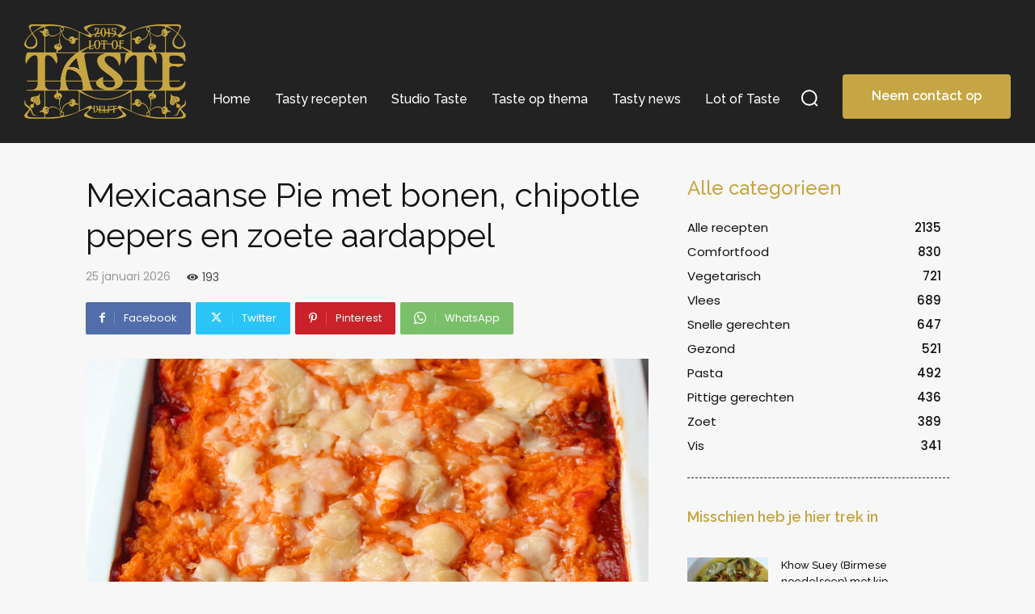

--- FILE ---
content_type: text/html; charset=UTF-8
request_url: https://lotoftaste.com/wp-admin/admin-ajax.php?td_theme_name=Newspaper&v=12.6.8
body_size: -212
content:
{"6824":193}

--- FILE ---
content_type: text/html; charset=utf-8
request_url: https://www.google.com/recaptcha/api2/anchor?ar=1&k=6LeGjIYUAAAAAB9YuKUcNnhJOmlMj67z_8MGfEwz&co=aHR0cHM6Ly9sb3RvZnRhc3RlLmNvbTo0NDM.&hl=en&v=PoyoqOPhxBO7pBk68S4YbpHZ&size=invisible&anchor-ms=20000&execute-ms=30000&cb=vo4vjh74fk4s
body_size: 48844
content:
<!DOCTYPE HTML><html dir="ltr" lang="en"><head><meta http-equiv="Content-Type" content="text/html; charset=UTF-8">
<meta http-equiv="X-UA-Compatible" content="IE=edge">
<title>reCAPTCHA</title>
<style type="text/css">
/* cyrillic-ext */
@font-face {
  font-family: 'Roboto';
  font-style: normal;
  font-weight: 400;
  font-stretch: 100%;
  src: url(//fonts.gstatic.com/s/roboto/v48/KFO7CnqEu92Fr1ME7kSn66aGLdTylUAMa3GUBHMdazTgWw.woff2) format('woff2');
  unicode-range: U+0460-052F, U+1C80-1C8A, U+20B4, U+2DE0-2DFF, U+A640-A69F, U+FE2E-FE2F;
}
/* cyrillic */
@font-face {
  font-family: 'Roboto';
  font-style: normal;
  font-weight: 400;
  font-stretch: 100%;
  src: url(//fonts.gstatic.com/s/roboto/v48/KFO7CnqEu92Fr1ME7kSn66aGLdTylUAMa3iUBHMdazTgWw.woff2) format('woff2');
  unicode-range: U+0301, U+0400-045F, U+0490-0491, U+04B0-04B1, U+2116;
}
/* greek-ext */
@font-face {
  font-family: 'Roboto';
  font-style: normal;
  font-weight: 400;
  font-stretch: 100%;
  src: url(//fonts.gstatic.com/s/roboto/v48/KFO7CnqEu92Fr1ME7kSn66aGLdTylUAMa3CUBHMdazTgWw.woff2) format('woff2');
  unicode-range: U+1F00-1FFF;
}
/* greek */
@font-face {
  font-family: 'Roboto';
  font-style: normal;
  font-weight: 400;
  font-stretch: 100%;
  src: url(//fonts.gstatic.com/s/roboto/v48/KFO7CnqEu92Fr1ME7kSn66aGLdTylUAMa3-UBHMdazTgWw.woff2) format('woff2');
  unicode-range: U+0370-0377, U+037A-037F, U+0384-038A, U+038C, U+038E-03A1, U+03A3-03FF;
}
/* math */
@font-face {
  font-family: 'Roboto';
  font-style: normal;
  font-weight: 400;
  font-stretch: 100%;
  src: url(//fonts.gstatic.com/s/roboto/v48/KFO7CnqEu92Fr1ME7kSn66aGLdTylUAMawCUBHMdazTgWw.woff2) format('woff2');
  unicode-range: U+0302-0303, U+0305, U+0307-0308, U+0310, U+0312, U+0315, U+031A, U+0326-0327, U+032C, U+032F-0330, U+0332-0333, U+0338, U+033A, U+0346, U+034D, U+0391-03A1, U+03A3-03A9, U+03B1-03C9, U+03D1, U+03D5-03D6, U+03F0-03F1, U+03F4-03F5, U+2016-2017, U+2034-2038, U+203C, U+2040, U+2043, U+2047, U+2050, U+2057, U+205F, U+2070-2071, U+2074-208E, U+2090-209C, U+20D0-20DC, U+20E1, U+20E5-20EF, U+2100-2112, U+2114-2115, U+2117-2121, U+2123-214F, U+2190, U+2192, U+2194-21AE, U+21B0-21E5, U+21F1-21F2, U+21F4-2211, U+2213-2214, U+2216-22FF, U+2308-230B, U+2310, U+2319, U+231C-2321, U+2336-237A, U+237C, U+2395, U+239B-23B7, U+23D0, U+23DC-23E1, U+2474-2475, U+25AF, U+25B3, U+25B7, U+25BD, U+25C1, U+25CA, U+25CC, U+25FB, U+266D-266F, U+27C0-27FF, U+2900-2AFF, U+2B0E-2B11, U+2B30-2B4C, U+2BFE, U+3030, U+FF5B, U+FF5D, U+1D400-1D7FF, U+1EE00-1EEFF;
}
/* symbols */
@font-face {
  font-family: 'Roboto';
  font-style: normal;
  font-weight: 400;
  font-stretch: 100%;
  src: url(//fonts.gstatic.com/s/roboto/v48/KFO7CnqEu92Fr1ME7kSn66aGLdTylUAMaxKUBHMdazTgWw.woff2) format('woff2');
  unicode-range: U+0001-000C, U+000E-001F, U+007F-009F, U+20DD-20E0, U+20E2-20E4, U+2150-218F, U+2190, U+2192, U+2194-2199, U+21AF, U+21E6-21F0, U+21F3, U+2218-2219, U+2299, U+22C4-22C6, U+2300-243F, U+2440-244A, U+2460-24FF, U+25A0-27BF, U+2800-28FF, U+2921-2922, U+2981, U+29BF, U+29EB, U+2B00-2BFF, U+4DC0-4DFF, U+FFF9-FFFB, U+10140-1018E, U+10190-1019C, U+101A0, U+101D0-101FD, U+102E0-102FB, U+10E60-10E7E, U+1D2C0-1D2D3, U+1D2E0-1D37F, U+1F000-1F0FF, U+1F100-1F1AD, U+1F1E6-1F1FF, U+1F30D-1F30F, U+1F315, U+1F31C, U+1F31E, U+1F320-1F32C, U+1F336, U+1F378, U+1F37D, U+1F382, U+1F393-1F39F, U+1F3A7-1F3A8, U+1F3AC-1F3AF, U+1F3C2, U+1F3C4-1F3C6, U+1F3CA-1F3CE, U+1F3D4-1F3E0, U+1F3ED, U+1F3F1-1F3F3, U+1F3F5-1F3F7, U+1F408, U+1F415, U+1F41F, U+1F426, U+1F43F, U+1F441-1F442, U+1F444, U+1F446-1F449, U+1F44C-1F44E, U+1F453, U+1F46A, U+1F47D, U+1F4A3, U+1F4B0, U+1F4B3, U+1F4B9, U+1F4BB, U+1F4BF, U+1F4C8-1F4CB, U+1F4D6, U+1F4DA, U+1F4DF, U+1F4E3-1F4E6, U+1F4EA-1F4ED, U+1F4F7, U+1F4F9-1F4FB, U+1F4FD-1F4FE, U+1F503, U+1F507-1F50B, U+1F50D, U+1F512-1F513, U+1F53E-1F54A, U+1F54F-1F5FA, U+1F610, U+1F650-1F67F, U+1F687, U+1F68D, U+1F691, U+1F694, U+1F698, U+1F6AD, U+1F6B2, U+1F6B9-1F6BA, U+1F6BC, U+1F6C6-1F6CF, U+1F6D3-1F6D7, U+1F6E0-1F6EA, U+1F6F0-1F6F3, U+1F6F7-1F6FC, U+1F700-1F7FF, U+1F800-1F80B, U+1F810-1F847, U+1F850-1F859, U+1F860-1F887, U+1F890-1F8AD, U+1F8B0-1F8BB, U+1F8C0-1F8C1, U+1F900-1F90B, U+1F93B, U+1F946, U+1F984, U+1F996, U+1F9E9, U+1FA00-1FA6F, U+1FA70-1FA7C, U+1FA80-1FA89, U+1FA8F-1FAC6, U+1FACE-1FADC, U+1FADF-1FAE9, U+1FAF0-1FAF8, U+1FB00-1FBFF;
}
/* vietnamese */
@font-face {
  font-family: 'Roboto';
  font-style: normal;
  font-weight: 400;
  font-stretch: 100%;
  src: url(//fonts.gstatic.com/s/roboto/v48/KFO7CnqEu92Fr1ME7kSn66aGLdTylUAMa3OUBHMdazTgWw.woff2) format('woff2');
  unicode-range: U+0102-0103, U+0110-0111, U+0128-0129, U+0168-0169, U+01A0-01A1, U+01AF-01B0, U+0300-0301, U+0303-0304, U+0308-0309, U+0323, U+0329, U+1EA0-1EF9, U+20AB;
}
/* latin-ext */
@font-face {
  font-family: 'Roboto';
  font-style: normal;
  font-weight: 400;
  font-stretch: 100%;
  src: url(//fonts.gstatic.com/s/roboto/v48/KFO7CnqEu92Fr1ME7kSn66aGLdTylUAMa3KUBHMdazTgWw.woff2) format('woff2');
  unicode-range: U+0100-02BA, U+02BD-02C5, U+02C7-02CC, U+02CE-02D7, U+02DD-02FF, U+0304, U+0308, U+0329, U+1D00-1DBF, U+1E00-1E9F, U+1EF2-1EFF, U+2020, U+20A0-20AB, U+20AD-20C0, U+2113, U+2C60-2C7F, U+A720-A7FF;
}
/* latin */
@font-face {
  font-family: 'Roboto';
  font-style: normal;
  font-weight: 400;
  font-stretch: 100%;
  src: url(//fonts.gstatic.com/s/roboto/v48/KFO7CnqEu92Fr1ME7kSn66aGLdTylUAMa3yUBHMdazQ.woff2) format('woff2');
  unicode-range: U+0000-00FF, U+0131, U+0152-0153, U+02BB-02BC, U+02C6, U+02DA, U+02DC, U+0304, U+0308, U+0329, U+2000-206F, U+20AC, U+2122, U+2191, U+2193, U+2212, U+2215, U+FEFF, U+FFFD;
}
/* cyrillic-ext */
@font-face {
  font-family: 'Roboto';
  font-style: normal;
  font-weight: 500;
  font-stretch: 100%;
  src: url(//fonts.gstatic.com/s/roboto/v48/KFO7CnqEu92Fr1ME7kSn66aGLdTylUAMa3GUBHMdazTgWw.woff2) format('woff2');
  unicode-range: U+0460-052F, U+1C80-1C8A, U+20B4, U+2DE0-2DFF, U+A640-A69F, U+FE2E-FE2F;
}
/* cyrillic */
@font-face {
  font-family: 'Roboto';
  font-style: normal;
  font-weight: 500;
  font-stretch: 100%;
  src: url(//fonts.gstatic.com/s/roboto/v48/KFO7CnqEu92Fr1ME7kSn66aGLdTylUAMa3iUBHMdazTgWw.woff2) format('woff2');
  unicode-range: U+0301, U+0400-045F, U+0490-0491, U+04B0-04B1, U+2116;
}
/* greek-ext */
@font-face {
  font-family: 'Roboto';
  font-style: normal;
  font-weight: 500;
  font-stretch: 100%;
  src: url(//fonts.gstatic.com/s/roboto/v48/KFO7CnqEu92Fr1ME7kSn66aGLdTylUAMa3CUBHMdazTgWw.woff2) format('woff2');
  unicode-range: U+1F00-1FFF;
}
/* greek */
@font-face {
  font-family: 'Roboto';
  font-style: normal;
  font-weight: 500;
  font-stretch: 100%;
  src: url(//fonts.gstatic.com/s/roboto/v48/KFO7CnqEu92Fr1ME7kSn66aGLdTylUAMa3-UBHMdazTgWw.woff2) format('woff2');
  unicode-range: U+0370-0377, U+037A-037F, U+0384-038A, U+038C, U+038E-03A1, U+03A3-03FF;
}
/* math */
@font-face {
  font-family: 'Roboto';
  font-style: normal;
  font-weight: 500;
  font-stretch: 100%;
  src: url(//fonts.gstatic.com/s/roboto/v48/KFO7CnqEu92Fr1ME7kSn66aGLdTylUAMawCUBHMdazTgWw.woff2) format('woff2');
  unicode-range: U+0302-0303, U+0305, U+0307-0308, U+0310, U+0312, U+0315, U+031A, U+0326-0327, U+032C, U+032F-0330, U+0332-0333, U+0338, U+033A, U+0346, U+034D, U+0391-03A1, U+03A3-03A9, U+03B1-03C9, U+03D1, U+03D5-03D6, U+03F0-03F1, U+03F4-03F5, U+2016-2017, U+2034-2038, U+203C, U+2040, U+2043, U+2047, U+2050, U+2057, U+205F, U+2070-2071, U+2074-208E, U+2090-209C, U+20D0-20DC, U+20E1, U+20E5-20EF, U+2100-2112, U+2114-2115, U+2117-2121, U+2123-214F, U+2190, U+2192, U+2194-21AE, U+21B0-21E5, U+21F1-21F2, U+21F4-2211, U+2213-2214, U+2216-22FF, U+2308-230B, U+2310, U+2319, U+231C-2321, U+2336-237A, U+237C, U+2395, U+239B-23B7, U+23D0, U+23DC-23E1, U+2474-2475, U+25AF, U+25B3, U+25B7, U+25BD, U+25C1, U+25CA, U+25CC, U+25FB, U+266D-266F, U+27C0-27FF, U+2900-2AFF, U+2B0E-2B11, U+2B30-2B4C, U+2BFE, U+3030, U+FF5B, U+FF5D, U+1D400-1D7FF, U+1EE00-1EEFF;
}
/* symbols */
@font-face {
  font-family: 'Roboto';
  font-style: normal;
  font-weight: 500;
  font-stretch: 100%;
  src: url(//fonts.gstatic.com/s/roboto/v48/KFO7CnqEu92Fr1ME7kSn66aGLdTylUAMaxKUBHMdazTgWw.woff2) format('woff2');
  unicode-range: U+0001-000C, U+000E-001F, U+007F-009F, U+20DD-20E0, U+20E2-20E4, U+2150-218F, U+2190, U+2192, U+2194-2199, U+21AF, U+21E6-21F0, U+21F3, U+2218-2219, U+2299, U+22C4-22C6, U+2300-243F, U+2440-244A, U+2460-24FF, U+25A0-27BF, U+2800-28FF, U+2921-2922, U+2981, U+29BF, U+29EB, U+2B00-2BFF, U+4DC0-4DFF, U+FFF9-FFFB, U+10140-1018E, U+10190-1019C, U+101A0, U+101D0-101FD, U+102E0-102FB, U+10E60-10E7E, U+1D2C0-1D2D3, U+1D2E0-1D37F, U+1F000-1F0FF, U+1F100-1F1AD, U+1F1E6-1F1FF, U+1F30D-1F30F, U+1F315, U+1F31C, U+1F31E, U+1F320-1F32C, U+1F336, U+1F378, U+1F37D, U+1F382, U+1F393-1F39F, U+1F3A7-1F3A8, U+1F3AC-1F3AF, U+1F3C2, U+1F3C4-1F3C6, U+1F3CA-1F3CE, U+1F3D4-1F3E0, U+1F3ED, U+1F3F1-1F3F3, U+1F3F5-1F3F7, U+1F408, U+1F415, U+1F41F, U+1F426, U+1F43F, U+1F441-1F442, U+1F444, U+1F446-1F449, U+1F44C-1F44E, U+1F453, U+1F46A, U+1F47D, U+1F4A3, U+1F4B0, U+1F4B3, U+1F4B9, U+1F4BB, U+1F4BF, U+1F4C8-1F4CB, U+1F4D6, U+1F4DA, U+1F4DF, U+1F4E3-1F4E6, U+1F4EA-1F4ED, U+1F4F7, U+1F4F9-1F4FB, U+1F4FD-1F4FE, U+1F503, U+1F507-1F50B, U+1F50D, U+1F512-1F513, U+1F53E-1F54A, U+1F54F-1F5FA, U+1F610, U+1F650-1F67F, U+1F687, U+1F68D, U+1F691, U+1F694, U+1F698, U+1F6AD, U+1F6B2, U+1F6B9-1F6BA, U+1F6BC, U+1F6C6-1F6CF, U+1F6D3-1F6D7, U+1F6E0-1F6EA, U+1F6F0-1F6F3, U+1F6F7-1F6FC, U+1F700-1F7FF, U+1F800-1F80B, U+1F810-1F847, U+1F850-1F859, U+1F860-1F887, U+1F890-1F8AD, U+1F8B0-1F8BB, U+1F8C0-1F8C1, U+1F900-1F90B, U+1F93B, U+1F946, U+1F984, U+1F996, U+1F9E9, U+1FA00-1FA6F, U+1FA70-1FA7C, U+1FA80-1FA89, U+1FA8F-1FAC6, U+1FACE-1FADC, U+1FADF-1FAE9, U+1FAF0-1FAF8, U+1FB00-1FBFF;
}
/* vietnamese */
@font-face {
  font-family: 'Roboto';
  font-style: normal;
  font-weight: 500;
  font-stretch: 100%;
  src: url(//fonts.gstatic.com/s/roboto/v48/KFO7CnqEu92Fr1ME7kSn66aGLdTylUAMa3OUBHMdazTgWw.woff2) format('woff2');
  unicode-range: U+0102-0103, U+0110-0111, U+0128-0129, U+0168-0169, U+01A0-01A1, U+01AF-01B0, U+0300-0301, U+0303-0304, U+0308-0309, U+0323, U+0329, U+1EA0-1EF9, U+20AB;
}
/* latin-ext */
@font-face {
  font-family: 'Roboto';
  font-style: normal;
  font-weight: 500;
  font-stretch: 100%;
  src: url(//fonts.gstatic.com/s/roboto/v48/KFO7CnqEu92Fr1ME7kSn66aGLdTylUAMa3KUBHMdazTgWw.woff2) format('woff2');
  unicode-range: U+0100-02BA, U+02BD-02C5, U+02C7-02CC, U+02CE-02D7, U+02DD-02FF, U+0304, U+0308, U+0329, U+1D00-1DBF, U+1E00-1E9F, U+1EF2-1EFF, U+2020, U+20A0-20AB, U+20AD-20C0, U+2113, U+2C60-2C7F, U+A720-A7FF;
}
/* latin */
@font-face {
  font-family: 'Roboto';
  font-style: normal;
  font-weight: 500;
  font-stretch: 100%;
  src: url(//fonts.gstatic.com/s/roboto/v48/KFO7CnqEu92Fr1ME7kSn66aGLdTylUAMa3yUBHMdazQ.woff2) format('woff2');
  unicode-range: U+0000-00FF, U+0131, U+0152-0153, U+02BB-02BC, U+02C6, U+02DA, U+02DC, U+0304, U+0308, U+0329, U+2000-206F, U+20AC, U+2122, U+2191, U+2193, U+2212, U+2215, U+FEFF, U+FFFD;
}
/* cyrillic-ext */
@font-face {
  font-family: 'Roboto';
  font-style: normal;
  font-weight: 900;
  font-stretch: 100%;
  src: url(//fonts.gstatic.com/s/roboto/v48/KFO7CnqEu92Fr1ME7kSn66aGLdTylUAMa3GUBHMdazTgWw.woff2) format('woff2');
  unicode-range: U+0460-052F, U+1C80-1C8A, U+20B4, U+2DE0-2DFF, U+A640-A69F, U+FE2E-FE2F;
}
/* cyrillic */
@font-face {
  font-family: 'Roboto';
  font-style: normal;
  font-weight: 900;
  font-stretch: 100%;
  src: url(//fonts.gstatic.com/s/roboto/v48/KFO7CnqEu92Fr1ME7kSn66aGLdTylUAMa3iUBHMdazTgWw.woff2) format('woff2');
  unicode-range: U+0301, U+0400-045F, U+0490-0491, U+04B0-04B1, U+2116;
}
/* greek-ext */
@font-face {
  font-family: 'Roboto';
  font-style: normal;
  font-weight: 900;
  font-stretch: 100%;
  src: url(//fonts.gstatic.com/s/roboto/v48/KFO7CnqEu92Fr1ME7kSn66aGLdTylUAMa3CUBHMdazTgWw.woff2) format('woff2');
  unicode-range: U+1F00-1FFF;
}
/* greek */
@font-face {
  font-family: 'Roboto';
  font-style: normal;
  font-weight: 900;
  font-stretch: 100%;
  src: url(//fonts.gstatic.com/s/roboto/v48/KFO7CnqEu92Fr1ME7kSn66aGLdTylUAMa3-UBHMdazTgWw.woff2) format('woff2');
  unicode-range: U+0370-0377, U+037A-037F, U+0384-038A, U+038C, U+038E-03A1, U+03A3-03FF;
}
/* math */
@font-face {
  font-family: 'Roboto';
  font-style: normal;
  font-weight: 900;
  font-stretch: 100%;
  src: url(//fonts.gstatic.com/s/roboto/v48/KFO7CnqEu92Fr1ME7kSn66aGLdTylUAMawCUBHMdazTgWw.woff2) format('woff2');
  unicode-range: U+0302-0303, U+0305, U+0307-0308, U+0310, U+0312, U+0315, U+031A, U+0326-0327, U+032C, U+032F-0330, U+0332-0333, U+0338, U+033A, U+0346, U+034D, U+0391-03A1, U+03A3-03A9, U+03B1-03C9, U+03D1, U+03D5-03D6, U+03F0-03F1, U+03F4-03F5, U+2016-2017, U+2034-2038, U+203C, U+2040, U+2043, U+2047, U+2050, U+2057, U+205F, U+2070-2071, U+2074-208E, U+2090-209C, U+20D0-20DC, U+20E1, U+20E5-20EF, U+2100-2112, U+2114-2115, U+2117-2121, U+2123-214F, U+2190, U+2192, U+2194-21AE, U+21B0-21E5, U+21F1-21F2, U+21F4-2211, U+2213-2214, U+2216-22FF, U+2308-230B, U+2310, U+2319, U+231C-2321, U+2336-237A, U+237C, U+2395, U+239B-23B7, U+23D0, U+23DC-23E1, U+2474-2475, U+25AF, U+25B3, U+25B7, U+25BD, U+25C1, U+25CA, U+25CC, U+25FB, U+266D-266F, U+27C0-27FF, U+2900-2AFF, U+2B0E-2B11, U+2B30-2B4C, U+2BFE, U+3030, U+FF5B, U+FF5D, U+1D400-1D7FF, U+1EE00-1EEFF;
}
/* symbols */
@font-face {
  font-family: 'Roboto';
  font-style: normal;
  font-weight: 900;
  font-stretch: 100%;
  src: url(//fonts.gstatic.com/s/roboto/v48/KFO7CnqEu92Fr1ME7kSn66aGLdTylUAMaxKUBHMdazTgWw.woff2) format('woff2');
  unicode-range: U+0001-000C, U+000E-001F, U+007F-009F, U+20DD-20E0, U+20E2-20E4, U+2150-218F, U+2190, U+2192, U+2194-2199, U+21AF, U+21E6-21F0, U+21F3, U+2218-2219, U+2299, U+22C4-22C6, U+2300-243F, U+2440-244A, U+2460-24FF, U+25A0-27BF, U+2800-28FF, U+2921-2922, U+2981, U+29BF, U+29EB, U+2B00-2BFF, U+4DC0-4DFF, U+FFF9-FFFB, U+10140-1018E, U+10190-1019C, U+101A0, U+101D0-101FD, U+102E0-102FB, U+10E60-10E7E, U+1D2C0-1D2D3, U+1D2E0-1D37F, U+1F000-1F0FF, U+1F100-1F1AD, U+1F1E6-1F1FF, U+1F30D-1F30F, U+1F315, U+1F31C, U+1F31E, U+1F320-1F32C, U+1F336, U+1F378, U+1F37D, U+1F382, U+1F393-1F39F, U+1F3A7-1F3A8, U+1F3AC-1F3AF, U+1F3C2, U+1F3C4-1F3C6, U+1F3CA-1F3CE, U+1F3D4-1F3E0, U+1F3ED, U+1F3F1-1F3F3, U+1F3F5-1F3F7, U+1F408, U+1F415, U+1F41F, U+1F426, U+1F43F, U+1F441-1F442, U+1F444, U+1F446-1F449, U+1F44C-1F44E, U+1F453, U+1F46A, U+1F47D, U+1F4A3, U+1F4B0, U+1F4B3, U+1F4B9, U+1F4BB, U+1F4BF, U+1F4C8-1F4CB, U+1F4D6, U+1F4DA, U+1F4DF, U+1F4E3-1F4E6, U+1F4EA-1F4ED, U+1F4F7, U+1F4F9-1F4FB, U+1F4FD-1F4FE, U+1F503, U+1F507-1F50B, U+1F50D, U+1F512-1F513, U+1F53E-1F54A, U+1F54F-1F5FA, U+1F610, U+1F650-1F67F, U+1F687, U+1F68D, U+1F691, U+1F694, U+1F698, U+1F6AD, U+1F6B2, U+1F6B9-1F6BA, U+1F6BC, U+1F6C6-1F6CF, U+1F6D3-1F6D7, U+1F6E0-1F6EA, U+1F6F0-1F6F3, U+1F6F7-1F6FC, U+1F700-1F7FF, U+1F800-1F80B, U+1F810-1F847, U+1F850-1F859, U+1F860-1F887, U+1F890-1F8AD, U+1F8B0-1F8BB, U+1F8C0-1F8C1, U+1F900-1F90B, U+1F93B, U+1F946, U+1F984, U+1F996, U+1F9E9, U+1FA00-1FA6F, U+1FA70-1FA7C, U+1FA80-1FA89, U+1FA8F-1FAC6, U+1FACE-1FADC, U+1FADF-1FAE9, U+1FAF0-1FAF8, U+1FB00-1FBFF;
}
/* vietnamese */
@font-face {
  font-family: 'Roboto';
  font-style: normal;
  font-weight: 900;
  font-stretch: 100%;
  src: url(//fonts.gstatic.com/s/roboto/v48/KFO7CnqEu92Fr1ME7kSn66aGLdTylUAMa3OUBHMdazTgWw.woff2) format('woff2');
  unicode-range: U+0102-0103, U+0110-0111, U+0128-0129, U+0168-0169, U+01A0-01A1, U+01AF-01B0, U+0300-0301, U+0303-0304, U+0308-0309, U+0323, U+0329, U+1EA0-1EF9, U+20AB;
}
/* latin-ext */
@font-face {
  font-family: 'Roboto';
  font-style: normal;
  font-weight: 900;
  font-stretch: 100%;
  src: url(//fonts.gstatic.com/s/roboto/v48/KFO7CnqEu92Fr1ME7kSn66aGLdTylUAMa3KUBHMdazTgWw.woff2) format('woff2');
  unicode-range: U+0100-02BA, U+02BD-02C5, U+02C7-02CC, U+02CE-02D7, U+02DD-02FF, U+0304, U+0308, U+0329, U+1D00-1DBF, U+1E00-1E9F, U+1EF2-1EFF, U+2020, U+20A0-20AB, U+20AD-20C0, U+2113, U+2C60-2C7F, U+A720-A7FF;
}
/* latin */
@font-face {
  font-family: 'Roboto';
  font-style: normal;
  font-weight: 900;
  font-stretch: 100%;
  src: url(//fonts.gstatic.com/s/roboto/v48/KFO7CnqEu92Fr1ME7kSn66aGLdTylUAMa3yUBHMdazQ.woff2) format('woff2');
  unicode-range: U+0000-00FF, U+0131, U+0152-0153, U+02BB-02BC, U+02C6, U+02DA, U+02DC, U+0304, U+0308, U+0329, U+2000-206F, U+20AC, U+2122, U+2191, U+2193, U+2212, U+2215, U+FEFF, U+FFFD;
}

</style>
<link rel="stylesheet" type="text/css" href="https://www.gstatic.com/recaptcha/releases/PoyoqOPhxBO7pBk68S4YbpHZ/styles__ltr.css">
<script nonce="7qIWMjazeNwq-YCz61-Pbw" type="text/javascript">window['__recaptcha_api'] = 'https://www.google.com/recaptcha/api2/';</script>
<script type="text/javascript" src="https://www.gstatic.com/recaptcha/releases/PoyoqOPhxBO7pBk68S4YbpHZ/recaptcha__en.js" nonce="7qIWMjazeNwq-YCz61-Pbw">
      
    </script></head>
<body><div id="rc-anchor-alert" class="rc-anchor-alert"></div>
<input type="hidden" id="recaptcha-token" value="[base64]">
<script type="text/javascript" nonce="7qIWMjazeNwq-YCz61-Pbw">
      recaptcha.anchor.Main.init("[\x22ainput\x22,[\x22bgdata\x22,\x22\x22,\[base64]/[base64]/[base64]/[base64]/[base64]/UltsKytdPUU6KEU8MjA0OD9SW2wrK109RT4+NnwxOTI6KChFJjY0NTEyKT09NTUyOTYmJk0rMTxjLmxlbmd0aCYmKGMuY2hhckNvZGVBdChNKzEpJjY0NTEyKT09NTYzMjA/[base64]/[base64]/[base64]/[base64]/[base64]/[base64]/[base64]\x22,\[base64]\\u003d\\u003d\x22,\[base64]/EsOxGG/CkcOFwp9ww4nDhMOww5XDgGYUw5HDrsOgw4IkwpLChl5Uwp5uD8O0wo7Dk8KVATbDpcOgwrBMW8O/RcOHwofDi2XDrjg+wqnDgGZ0w4t5C8KIwq4aC8K+ZMOFHUdIw5R2R8OraMK3O8KuV8KHdsKpdBNDwq5MwoTCjcO+woHCncOMD8OUUcKsRMKiwqXDiTsiDcOlH8KSC8KmwrcIw6jDpUfChTNSwr1YcX/DoXJOVGXCrcKaw7Q0wowUAsOdUcK3w4PCn8KpNk7Cv8OJasO/eikEBMOsaTxyPsO2w7YBw6TDrgrDlxHDlR9jPF8QZcKwwoDDs8K0UU3DpMKiMMOzCcOxwpPDswgnSARAwp/DosOlwpFMw5HDqlDCvTDDhEESwqLCpX/DlyvCr1kKw6wEO3l+wpTDmjvCrMOtw4LCtg3DosOUAMOmNsKkw4Mzb38Pw4F/wqoycDjDpHnCsGvDjj/[base64]/CoG95Oz3Cm8KMw78Ewqgjb8OMwpF2wqbCvcOEw4IgwozDlMKMw4nCtnjDkygswr7DhhbCox8SeEpzfkwvwo1sS8O6wqF5w5tDwoDDoSrDuW9ECBN+w5/CssOFPwstwr7DpcKjw6XCpcOaLwrCpcKDRmvCiirDkn/DpMO+w7vCki1qwr41Qg1YIsKJP2XDs0o4UUjDuMKMwoPDrMKsYzbDmcOzw5QlFMKbw6bDtcOew7fCt8K5U8OGwolaw48DwqXCmsKNwoTDuMKZwo/[base64]/DgGhew4TDusOzB8OsYsKPQGvDq8OXTcOnwoXCuD/CjwlowoTCrcKcw6HCk0XDlgfDicO1PcKwHWBiMcK9w6XDkcKuwqttw4vDusOzI8O/[base64]/[base64]/CqsKww6/[base64]/DnzMjRMOYw6zDhcK/w47DhH7ClUN+VsONNsKFEMKjw6LDu8K/JDxwwpfCrMOvVHcFD8KzHnPCvVoAwqxMf3pMTsODQ2/DtFnCsMOGBsO/XyDCt3AFQcKJVsKCw7jCsV5GX8OCwrDCusKMw4HDvANGw6J0OcO+w4A5K0PDhT94NVUUw64iwoQ/[base64]/Cv05NwoYyw4fDusK1N1fCvEHDnMOaV8KSd8Obw4caWcOwAcKBcwnDggJDa8Oiw4nCjjA0w4TDvsOYWMKYScKkNXdGw79ew4hfw6IhKAw/[base64]/wrc6w5dzwpMrK8ORw5LCjcOJWsKOw7jCjCrClcO1UsOrwrrDv8Kvw7DCo8OHw7xIwox3w4dDenfCrxDDlSkSc8KaD8KeacKtwrrDg195wq1fXhPCpyItw7ExDwLDicKnwoHCvcKfwpzDuCxDw7/Cn8OEJMORwpV8w4Aoc8KXw4h/NsKHwr7Dvh7CvcKww5DDmCEpJcKdwqxLInLDsMOOEEzDqMO4MnBveQjDsXPCixdswqEjKsKff8OSwqTCtcKsWhbCpsOpwqjCm8K6w4Vaw5djQMKtwpPCosKlw47DvnDCmcOZeBtLUS7CgMOZw6B/JRw+w7rDokF9GsOyw4saHcKhfEPDojfCiTbCgXxSJiPDuMOFwr1CY8OFEjXCp8KKEnENwoPDuMKBwrTDo2HDgFEIw4EpKsK6FMOKQRs7woXCsSXDqMOfbETDi2lDwofDl8KMwqVRLMOCd3jCmcOpTzXCnzRPf8K/e8KWwqLDvsOAU8KmFMKWFmZVw6HCjMK6wo7CqsKLMRvCvcOdw5JJf8Klw7fDqcKpw7hZFRfCqcKSJyYEfQfDtsOqw4nCpsKSQnUtdMOuPsOFwoIxwroeZ0/DrsOswrkTwqbClGDDkV7Ds8KBf8KGTB0ZIsOYwoFnwpTDvDbDicOFWsOcHTXDosK/YsKYw5slUB4lFVhOYMOKWVbCo8OMTcOZwrHDrcOmOcO9w6FCwqrCpcKbw60Ywow2McOfHCkrw4FeaMKtw4JLwpk3wpDDvsKAwonCviXCtsKBGsK0HHQmdXtVasOiRcKnw7Zjw5TDrcKqwrzCoMKGw7jChHBxcgwhBgVwZUdJwoDCicODIcOfVHrCkz/DjMOFwpPDnhjDscKfwoFySjnDnhZjwqFmP8Oew4cKwq19O03CrcOdUsOwwrhUXjQcw63Co8OJG1PCucO0w6LCn2fDlcK9PlM8wp9qw6cwQsOLwq5bZRvCoQh8w6snZ8O/[base64]/CpmU6wprCty7CjsKxwrbDscOEOMOgw4fDtcO/[base64]/Cg1TCnnjCn0zDilY7wrU7PcK0w7bCg8Kuw7l7TFnDpHZgCUjClsOZc8KFWBRBw48RUsOnd8OUwp/CkcOwVTvDjsKnwoHDswFJwoTCi8OdOcOpVsOkPjDCucOwbMOFKwsfw4YtwrTCj8OgJMOAPsOwwovCig3CvnsVw5XDtx7DkgNqwovCmhUCw5pYQic7w5UEwqFxJU/DhTvCk8KPw4HCnm3Cl8KOFcOrXUdvIcOWHcKBw6nCtk/CmcKJZcO0GRbDgMK9w4fDg8OqChPCk8K5XcKXwoIZwojDlsOIwoHCh8OsEzTDhnfCk8Kxw741wr7CtMKHEhknI3lAwpbCiWxIdDbCoEE0wqXDv8KfwqhFJcO4wpxew4t2w4dETz/Dk8KZwpJEKsK4wrc1UcK+wpliwpHCryBNE8K/wo3DksO4w7Vewo/DgRnDrXoOLD0bQQ/DjMO1w4AHdhgdwrDDssKdw6/CvE/CnMO7eENuwrTDgk0ENsKfwrHDs8OqdcOYO8KewqTDpVQCODPDsUXDtMObwoHCimvCqMKTMCPCncKOw4p4ZHbCkzTDmSjDkhPCiRkEw6/Dr2R7Pj0zFcK6UDtCX3nCpsORWGgPHcKdHsOfw7gaw5ZBC8KcO2tpwq/ClcKNbCPDi8ONcsKAw6QCw6A5Yj8Ew5TCjknDlCNGw45Dw6YFIMOcwplqTHTCu8K7Pw86w4TDnsOYw5vDksOMw7fDrxHCmjrChn3Dn3vDksKMUkTCrFUSW8KUw4ZzwqvCkX/DpMKuHSXDkGnDnMOZecOdOsKlwoPCtXt+w6Qgw44/C8KqwoxowrDDp07DncK1EF/CtQc3OcKOLXvCkjQ9RVpPH8Ouw6zCqMOqwoB4MHPDgcKxXThiw4syK2DDgHbCtsKxQcKaQsOyYsK/w7bClRPDjlLCusORwr9Hw41KG8KZwr/CjiPDmkrDp3nDjmPDrnPCumrDlDkvdlXDiTccTTp2NsKzSm/Dh8OvwpXDicKwwrIXw5Ifw7DDjWvCuEVTUsKJND8ubSbCqsOEVkHDvsOXwpvDmhxhMlXCqMK/w6dCXcKFw4UZwpgsJ8O0ZhYgbMOQw7RvHENswqpuM8Oswqx2wrRZCMK2QhTDi8Obw4cRw5bCt8OgBsKjwo8SScKLbHTDuGHDlX/ChUNqw5MEQRFXOQLDgAUmMsOXwr9Aw53CiMOlwrTChnYQI8OPdsOMV35cJsOuw44GwprCqDNgwo0TwpABwrbCsBwTDQxrWcKrwqbDsHDCkcKRwp7CpAXCqWfDomc5wrfDqxRGwr/Cihk+bMK3O2YpOsKXBsKIQATDicKKHMOmwp/DjsKQHTJMwrZ4fAttw7Bqwr7CqcOPw53DlDXCusK0w7IKdMOdUkPCmcOzd3VdwrTCmxzCisKEIMKfdFV1NGbDpcKaw5nDs0bDpD/DvcKGw6sDFsOrwqzDpyjCkjAmw7JsFsK9w4jCk8Ksw7PCjsOZZADDkcOEHRjClBFcO8K9w4t2Nnh3fSMnw74Xw7paUyNkwprDgMKkYHzCkzYFcMOHaVDDgsK8YsOHwqgzHj/DkcK3d3TClcKVBmNNV8OFGMKsB8K2w4/CpsO2wo4sYcOLAsOSw7cDNFbDnsKzbkDCkw1UwrVvw54eSXzCqmtHwrA0RB3CsSTCocOlwo08w6AtOcKeV8Knb8OVN8OHw5zDjcK8w4PCgV1Ew7wGNABuWU1BHMKqQcOaJMKpcsKMTQsDwrYWwr7CqsKABsOGf8OLw4JfHsOLwpt+w67CvMO/wpNqw404wq7DpjsxQCzDksOxT8K3wqfDtsOLM8K9JsOFBG7DlMKYw4TCpDx8wrHDicKyDMO8w5AWIMOZw5DCpgxnJXtMwqtgaE7DtAhkw4bCgsO/woU3wojDvsO2wrvCjsKiE3XClkHCoiTDnMKMw4dRacKCQ8KIwpJieTTCuHXChV5uwrAfNx7CnsK4w6jDqAh9FngewrJBw7olwqVkNW3CoBzDgkM5wqwmwro4w4lxwovDoUvCh8OxwrXDocKDKzU8wo7CgT3Dm8ORw6DCgRbCrRYuXzsUw7nDvB/[base64]/[base64]/AMO8Y8OOXgcSBnvDkkoZcn7CoTgGw5hbwojCpcOSWsOywpLCq8KNwo3CmlprMsKOZE/CtiYbw7rCh8KkWm0aasKhwpM/[base64]/[base64]/bRHCusO9AcKMc0vCgQDDlA3DrhdFecK3wrZhw4bCs8Kfw77CqUvChU0xEiwXGHVUd8KPGxljw6HDrcKUAQMdBcOqAj5dwo3DgsOgwqZ3w6jCpGXDkADCisKIWEHDq0wfPkN/BmY5w6Ygw7LDsSHClMKww6/Du2IlwoTDvWQRw5XDjwk9JV/[base64]/[base64]/w6LDocKmw6FwwpdhS8OlZjLDowLCj8Kpw7VdaHjDisKEwpw6ccOTwqfDucKhSMOhw5DChRQVwpzDlktTFMOywonCtcO/E8KsfcO/[base64]/[base64]/DkMOnwrtWHcOuwrjCnQplwp/DiFPDvn/CjsKtw4cZw6t6OEgrwrNTMcOMw4EocFPCljvCnm9Qw7NJwqZPNHDCpBbDmMK5w4NuA8Oew6zCmMOBWXtew5d8MwQew4dJCsK2wqJQwrhIwoosbMKqIsKiwpRCC2NCJFLDsTd2DnnDrcKoA8KkJsOoCsKeW3EVw4IbeSXDhXnDkcONwqvDhMOswr9JGn/CqMOwJHTDmgpKGRxWHsKlRsKaWMKXw6jCszXDiMKCwoDDj25DCXtpw6bDsMKhK8O3fsK2w5U5wp/Cv8KMdMKiwrkCworDjBxGOTw5w6/Dt0tvM8O/w6QRwprDrcKjT3dtfcOzBxHCsRnDk8OuCMObORnCocOJw6TDiQLDrMOhaxgvw4N4Qz/CvVcbw6lAH8ODwo5iNMKmeCfCvDlNwrcZwrfDnHJxw51YfcO5eEvCkgfCq1h4DWBxwrtEwrDCmUF6wq9fw4dXR2/[base64]/CqW/DtGvCvsKbJlgFwpkiw6/[base64]/w4rDjcK3wrDDtsKmw7/[base64]/[base64]/CjyPDnTgiwr/DoQh1d8ObI0DDly/DlMKfw5QZLi10w602JcOBXsK4K0ZWGjfCnkXChMKkQsOILcOMVlnDlsK2M8OZYR3CjlTCtsOJdMOWwoLCsxxRakYBwpzCicO5w4PDtMOUwoXCvcKkZHgpw4bDjiPDvcOvwq1yTXDCmcOhdg9dwqzDhMKVw44Lw7/[base64]/[base64]/RC/CisKuQ8KoPzgTFmDDiTN5CSARw6UZVn/DkwBMCz3CrhJVwp5RwoRjZsOpb8OIwpXDrMO2RMKfw6IZFGw3dMKUwp/DnsODwqBrw6UKw77Di8OwYsOKwptbS8KIw7Inw7nCtMKAw5BCHcK/dcO8ZcOuw5dfw65Ywo9Yw6/CqRoVw7DCg8OZw7FCGsKjLibDtMOIbCbCknbDuMOPwrvCvQABw6bDgsObYcOWTsOGwpBoZ05iw5HDusOfwpYLSRjDj8KTwr/CsEoVw5bDisOTV1zDssO2FRbCpMOZEhbCuFBNwqjDqXnDj0Vdwrx9QMK/O0h6wpvCgcKEw6PDtsKWw7DDh0tkCsKvw7zCn8KmM3daw5nDiW9PwoPDthNMw7/DvsOSFUTDoUfCiMKbA35/wozClcOKw7gjwrvCt8O4woByw5/CvsKXclN0SSRoLsKDw5/Dn34uw5g1B1jDgsOqZcOFPMOScyNzwrLDuR9uwrLCtBXDj8OLw6grQMK7wrp1R8OicsKdw69Yw4LCiMKhWxXCrsKvw4XDjsOQwpTDpsKEeR8ew6EudFXDs8Kqwp/[base64]/CisKrwokVw5jDrDfCu3jCmA/CrQrCgMOQYsOhD8OlMsK9H8KpDio5w60Bw5B7a8OLMMOJKyM5wp/DscKdwqXCozBkw79bw67CtsK0wroEYMOYw6DCih7CvUfDvsKyw4dKF8Kpw7s5w7bDlcKKwojCkgTCpyQiKsOCwrheVsKIDMKxYx1Xa0NVw7XDrcKqb0kbVcO5wr42w5c/w5YJNisWfT0RBMKJa8OVwrzDkcKCwo3CkH7Du8OfKMKoD8KiBsKyw4LDncOOwqLCjy/CsQ4PPl9Cf33DvcOBasOTIsOQJMKTwqsaGmBQfnnCgyfCiVNUwo7DuiR9QsKjwpTDpcKLw4VAw7VpwprDr8K3wqbCtcOONMK1w7/[base64]/[base64]/CisKwOBZYwp3Cs3TCpDYbLjLDrHR4FzfComfCqCVQJEHCu8OOw4vCrz/CiGsEBcObw5EYCMOBwq1zw6XDg8OVKigAwpPCh3HDnEnDkmbDjCcAa8KOLcOHw615w5/Dmk8rwrLClMKhwoXCkgXCilESACnDhcOwwqMbLhxuJsKvw53DiWHDogldRSfDs8K7w5/CjsKMXcORw6rCoTItw5lNJkcuZ1zDosOrb8Kgw5pAw6bCohLDgnDDhW16RsKcYFkjQF5SScK/B8Ojw7bCghvCnMKswpV4w5XDrCrDicKIfMOpBMOmEF56Rk5cw7YabFzCjsOsYjMswpfDpmx8G8O1QWvClU7DgGcFHMOBBxrDpMKRwpDCpl0ywqPCnChMecKSMl0NA1TCgsKpw6VBXwLCj8OFwozCucO4w4gDwqDCuMOvwo7DliDDt8KDwqnCmi/CmMKowrLDtcOWDBrDp8K6U8KZwqw+HsOtX8OnOMOTGmRbw65gCsOMTXbDr1nCnCDDj8OvOQrDmUXDtsKYwqfDpBjCm8KwwpdKFWsUwq97w6s+wovCh8KxX8K+NsKzCj/CjsOxY8O2TA1MwqXDosKfwqDDpsK9w5XDmMO2w7duwrjDtsOuCcOOacOVw6hfw7AHwpIIUzbDvMObNMOlw6ocwr50wrEkAxNuw6hyw6MjAcO/BHt4w63Cq8OAw4jDucK3QxjDpzfDhDDDnRnCk8KgJMOCHRHDjsOsKcKqw5xFQwvDrVzDhhnCiyo/[base64]/[base64]/[base64]/DoUPCuMKIE2nChWnCnlrDhzXDkMOBw65fw6jCoBbCllcBwpdfw5hXCMOZeMOBw5MswqZsw6/CvF3Dr2kWw6XDpgXCn1zDlD0vwp7DqcKYw7dkUA/[base64]/[base64]/w4AYHGbCkXcNBGvDlMKNNMOtwrp6wopeBnAmw6fCvcKdWcKmwoRFwqnCocK0VMOCDBIrwrYETsOUwqjChw/[base64]/wq16wp4GF8OCOHFaDcKKwrklOcOMbMOiw7/CkcOEw7HDvkxDOMKKZMKTbhjCvUxUwp4FwqYGWMO9wp7CuwDCjkAuVsKhacKewqJRPXEGRgkpXcKWwqPCkTzCkMKAwrLCnwgnGC0XZUpzw7cjw4bDnGtdwpbDvjLCklrCusO3LsKqScKHwo5iPjvDl8KodE/DjsOow4DDtzbDkwJLw6rCvnQqwpjDkzLDrMOkw7RCwqjDu8OWw6dEwr0yw7hNw6EZOsKtJ8OYORDDvMK5PV4dfsK5wpQ3w67Dj23Crx1yw5HCncOcwpBcKcKtA3rDtcOVF8OSSCDCskPDp8KWXyhyBSTDvMOkS1PCv8O2wo/[base64]/DkDrDhVTDtcO9dgsbXMKswoXDh3XDuDHDrMKWwrDCl8OiwrhNw59rP1XCp3zCixrDlzDDtT/CnMO3PsK0d8KVw7zDpDoFanjDusOcwrY0wrhAQRTDrDl7HVVUw6M/[base64]/DmTvDshYPwq3DukrDtcObPSdOEMOIwqhjw6l+w7HCihFmw4YlNMKJYxrCj8KIO8OTTk/CuRHDnlYEMwlQGcOSD8KZwos4w54AO8KhwpzClmUnFg3DjsOjwqRzGcOmA1TDtcORwp3CtcKMwohGwpZfeHlDAHTCkgPDo2fDjnHDlcOxY8O+d8O3O3TDjcOvWz/CgFhCTnvDlcKSKMOqwrERL3UDccOLS8KdwrkxfMKzw5TDtm0FPi/CvE5VwoUYwrfCjwvDrhdGwrdkwqbDk0DDrcKYScKYwqbCoAFmworDmkBIbsKlVWA2w6xWw58Dw6dnwqotTcOHPMO3esOkbcOyHMO1w4fDk2nClHjCicKNwofDiMKGV0jDkxwgwprChcOYwpXCi8KeHhVwwp8cwpbDnig/L8Ocw53ChDNJwpxqw4UfZ8Ovwp3DjkgVTEtmd8KkL8O+wrYaPMO6VFzDjsKTfMO/LMOHwpEmF8O8fMKPwppQVjLCv33DvCtnw4lCSnLDo8KfW8KkwoJzc8OAScKkFGDCssOpZMKUw6bCicKNO1lGwpldwrPCoHVBw6/DtT5ywoLDnsKfA3kyBxYudMOfSE/CixhBfB5nGDvDoAbCtMOqLGAnw5o3NcOPJ8Kad8OCwqRUwpXCuXVaOB/CmhVcUiJDw41VbXbCt8OqKHvCg2NRw5QUIzdRw7zDu8OPw5vCicOBw5c2w53CkQFmwqbDkcOjw47Ch8OcQ1B8FMO3ZS7CnsKIa8KzMDXDhwM8w7nCl8O8w6vDpcKuw5AhUsOBGj/DiMOvw4szw67DqzHDh8OHZcOhJcOEQcKiZkN2w7BpHcOLD0/DjcO4UhfCnEfDhx4fRMOyw7Yhw5l9wq1Lw7FAwrBww5BwC1M6wqZ2w7RDZ3TDrMK8IcKjW8KjZsKhYMOcT2bDnW4Sw4xAYyvCjMOkJFMhWMKwdw/[base64]/Dnw9wSy8RW8Oow6kDScKtR8KjY8KVw4AIZcKwwowUCsK8X8KAW1gOw4HCgcKRb8K/[base64]/DrS07w5tBw74NYsKUwrPCr8Kow44Yw6TCsz9Hw6rCh8K6wq7CrzIjwrJzwqFDM8Kjw4HCkBrCqWDDmMOkAMKywp/DtMKfEcKkwrTCuMO6wpg3wqFMWkTDrsK+DypewonClcOHwqvDgcKAwqNZwoXDscOWw6UJw4/[base64]/Cn0RDBcOEw6Z3wq9iw7JFw6rCr8KAdsOQwpvDq8O+DWUqaALDlmZyJMKpwoMOcVg7fknDq0XDu8OPw7IqKsKYw7URb8O/[base64]/[base64]/DoMKzw7chR8O2wpQwwpfDjlrCosOwwpHCscO0w5LCmMO0w5Idw4leXcKow4QQfirDtsOZCsKjwoszwpXClnbCj8Ktw67DmCzCvMKLYB83w43DkgtWZmIOPjNUazxxw7rDunZLL8OiR8K3Kz4kZcKFwqLCmUhIVW/CjB0ZTHgvVyfDonvCiznCiwHCnsK8BMOLEsKYEsK8YcOLT2wUFht+Y8KZFWEXw5fCkMOqZMK1wo5Yw44Uw67DrcOqwoQ7wrLDoXnCnMOwC8KqwplzNRcLOmXCszUHXDHDmgXCvUYCwoIIw6DCryIwT8KJD8OQZsK5w5/[base64]/DlUpZwqbCmsKQwo1RQAnCmMOYXcOuwq/CgXPCmUQnw4A1w78iw5E8eB3CoCdXwqvClcKIM8KEInPDgMKdwrUnwq/DkQQaw6xdBgbDpGvDhQk/wqQPwoMjwpt7NSHCjMKmwrRhbB46QgoVYVptNsOKZQoPw51Ww73CvMOywoN5QGxdw6U4GTt7wrnDjsOEAFTCrXl0ScK8ZFZUIcOYw4jDpcOxwqtHKMK/d1AfMsKbUMOtwq0Qd8OYYxXCosKJwrrDo8OsF8OpUCLDo8KQw7jChxHCpMKaw6FZw6YXwqfDqsKyw5gLHA0XZMKrwoEgw7HCpiYNwol3Y8OWw75fwqIBUsOodcKdw7rDnMKCccKAwowgw7/DncKNOhEFH8KXNiTCv8O4woMhw6JmwpcCwprCsMO/d8Kjw4LCosK/wp8UQUPCnsKpw6LCq8KyGg5gw4jDgsK6G3nCm8O4w5bDs8ONw77Ci8OVw40Pw7XDkcKNY8OaasOcBS/DnFPClMKWZS/CncODwpLDpsOnH00maGIYw59jwoJnw7QTwo4IAmDCsE7DtWDCvDwvCMOdMAdnwrwOwp3DixLCmcOdwoZdYcK7ZyPDmyXCuMKZcGHCg33CmxsrTcOwSSIuSlrDh8Oow7wawrVuZsO3w57CvUPDr8Oyw70CwqDCmXnDvikdbS/CiVVIY8KeMsKeB8ORdsOMHcO2UiDDlMKKJcOqw7XDnMKhAMKDw4F2CF/[base64]/Cr8KRSsOMLT8oDcOSw6MswqrCrcO7V8OJwqjDpxjDo8KITcOmYcK1w7I1w7XDrCxcw6LDisOUw5vDpljCtcOrSsKLGGNkZTcJVw18w5dcbsKWPMOKw6vCqMOdw4fCtS3DoMKcJ0bChlrCksOswp9CFRQGwo1+w5Bkw73Ck8OKwoTDg8KfZcOSL1hHw7kwwrJ9wqY/[base64]/[base64]/DnnhYwrDDq3Rdw7cdw78ALcK4w4YCw7JWw5/CphEHwqrCg8OAZ3zDjkpQC2NXwqx3aMO/[base64]/[base64]/DrMK5OMOWw7rCiToJIcKtb8KZw7/CjXAOBy/[base64]/[base64]/w4NbLMOUAQUGw4EUGsKtbcOxfwfCokAjT8K0NjvCq2hLesO+ZsK2w41ET8OAesOEQsO/w4ItdgY/[base64]/WDAFLxTDv8Oqw5JHCzUxw4ggw7XCncK5dcKjw74pw5HClGrDhcKYw4HDhcOjX8KaRcOlwpvDrMKbZMKDb8KAw7vDihnDnEfCvhFlVyfCusOUwqfDrWnCqMOtwpEBw7PCm1cRw7rCpAkjIcKofX3DlBrDtyHDshrClsK/[base64]/CkT3Dm8K6XgrDhMO3wr82w7gewpJ0wqFhRMKjRkdxUMOCwpPCnWo4w6HDjsOkwp1VaMKbCMOaw4ATwoXCpBPCg8KKw7DCm8O4wrtkw5HCrcKRTwFdw7/CsMOAw442V8OBT3kcw5kUf2LDjMKIw6RCUsO6WAx9w5vCh1JMcFV6LsOJwqbDlnN4w48XZMKLKsOzwrLDk2PCgT3CkcOcVcOyEg7Ck8Kuwr/[base64]/wqfCmDTCmsOOw4xvDi3CuHNsw7hsZlrCpxDDp8O2emhyV8KpNMKFwpPDhxp/[base64]/XsOJTQ7ClnDCk8O3w7QAN0HDgwhuwpRGT8OudVhkwrrCq8KRH8KYwrrCiycICMKkcisfU8KTbCTDnMK7Z3LChcKTwp0YWMK2w6DDo8OHPHkReirDhkgtZsKechfCjcOzwrvClMOkD8Kzw4ptXcOIW8KTCDAPGi/Cry1vw6dxwq/Dr8OfUsOXT8OWBExveQLDpw0CwqzChVjDtCQcXEMpw4teWMKiw6p4XQDCuMORa8KhfsKZMcKDZydIfVzDhkTDusOfX8KqZMORw53CvBfDjMKoQyolCGPCqcKYVxIkKWw8GcKcw4TDqQvCrhnDlBc+wqcpwqbDji/CoRthYcOQw5jDsUPDvsK0FRXCvyZIwpjDocOawodFwr00R8OHwqrDlMOtBmpPZBnCpiYxwrwjwoMfPcODw4vDt8O6w5Yqw5t3ZggbdUbCr8OxCQ3Dm8OFecK/UXPCr8KPw5DDq8OYa8KSw4IiSFUTwoXDo8KfV1vDpcKnw4PDksOow4VJNcKdO18ROx8oCMOvKcKcecORcADChynDvcOsw6lOWw/DpcOFw4jDgRleU8Omwrpjw7BHw50uwqbCtX9VHjDDlGjCt8OfYMO8wpxGwpXDpcO0wrLDvMOSEXZ5SmvDql8iwpTCuBYHOMO3McO1w6nCncOVwr/DmMObwpcqYMOjwp7CkcKIGMKdw4waMsKTw5bCssOCeMOLDSnCvRPDkMOJw6Zwek8EZcKPw7rClcKSwrUXw5h/w7oMwpxnwp4Mw6dOW8K+BVdiwrDCisKaw5fCk8KbP0I7wo/[base64]/CgcO6w51cwrxWwqjChMOrQjjDmFVZF2vCjhXCi1PClzNCfRfCnMKEdzc8wq3DmkvDvMKJWMKqAm0oX8O7bsOPw7DCrX/Ck8ODEcO7w6DCusKTw41uHHTClsK0w5d1w4/CmMOHPcKFLMK8wrLDlsOwwqM1ZMO1UcOBUsObwoITw59/XUF7XBzDl8KiC2LCusO8w488w5bDhMOqen3Dp01DwqbCiQIaEGQcIMKPZcKVB094w63DtFQVw7bCpgQHJsOXTwrDgMOowqY/wphYwrkMwrDDhMK5wp7DtRDCu094w7dTQsOcRUvDs8O4KsOaDA/[base64]/Ctxs+w4NYKUHCsMKNw7DDjsKjd1PDuTfDusKEw57Dnkk4U8KSwql3w5HDjznDnsKFwrxIw6sbcGvDhSA7TRvDocO+RcOUMcKQwq/[base64]/[base64]/w6QwejcrI1DCt8KDUE7DicKYwrLCnhbDkMKJwqDDmDMdeDIow6fDs8OCV0Epw7sBFAI4GjbDsxM+wq/CtsOzOGwoXEUjw4vCjyrChDHCo8KdwoLDvjlGw7lWw50HAcKyw4vDuFtdw6IjCmw5woEwKsK0LzfDqVkiw4sBwqHCoERbaiNgwpVbLMO6Wyd/EMKuBsK7Bn4Vw6jDhcK2w4oqImnDlD/CkXjDvAlPEA3CnTfCj8K/EsO9wq4iQS0Qw4IYKynCiCpdVAk1CztAFAM0wplHw4Npw5oMJsK5C8OdXW7CgjV5CADCoMOwwrbDs8OQwpJ6bsOUBGjCrT3DqF1Lwoh4W8O8dgtCw7JCwrvDl8O4woh4XGMbw6UPbX/Dr8KwdXUbekpFZBhtGBZkwqFywo/[base64]/[base64]/[base64]/DlxwLEsOIw43DqcKYwpvDi8K3EMKjM8O7IcO7SsKgAMK3w6XCisO0bMOCb3dbwqTCq8K8KMK2RsO6dRLDoA/Do8Oewr/Dp8OWFSB9w73DtsO5wod3w4bChMOuw5TDpMKXPWPDt0vCrzPDul3Co8KnNUXDuk4oUcO3w5URA8OnRcO2w5UAw5fDtnvDlj4bwrbCj8OWw6lWQ8K6HwUYKcOuC13Csx7DkMKBTQc8VsK7agFdwotpak/DmXEebXjCgcKUw7ECV0jDvnbCrWjCuQ19w6UIw5LDisK/w5rCkcO0w7zDoRTCgsKhG1XCtMOzI8KhwqwlFMK5d8O8w5YOw4QOByLDpwvDp0AhVMKtCjzChg3DhHwKbSpGw50Hw4Jswr1MwqDDvi/DvsKrw4g1IMKlckrCqDUpwq7Ck8ORQl8IdMOGL8KbclTCqMOWECRgwopnPMKTMsKPFGo8B8O3w5TCkWphwot9wobCl3nCvg3CkBMITVzCjsOgwpnClcKsRkTCusO3YwEVDSEVw7vCpcO1fcO0D2/CqcOIRVRiBQ5aw4UfW8KmwqbCs8Olw5l5VcO2I1Y6wpfCmyt4dMK1wpzDmlYnbBFsw63DpMONBcOxwrDCnyB1B8K+flHDi3jCikciw4NwF8OQcsOGw7/CohfChE8/[base64]/AMKBw7wkw7N+TcK0fT4Qw6/ChX9JZh4Rw7fDjsKDKA/CtcKMwqPDncOSwpBAHWs+wrfCiMKgwoJWesKQwrvCt8OAKMKhwq3ChsK7wqnCukAwMcKfwqVew7ZbJ8KkwoXCqcKPES/CvcKNeX7CosKlKG3CnsKEwozDsSvDtjfDs8OCwpNcw4nCpcOYETjDqRDCuVPDuMOXwp7Cjh/[base64]/CuhTCoRdkw5DDvE/DinzCuWVbw5EnwojDuWlJCmLDi2HCscKyw6glw5c0BMOkw7TDuFXDh8O/wrkGw4nDl8Otw4HCtADDisO2w6c8UcK3dxfCnMKUwpp9ZD4uw6QPEMOCw5vDuyHDssO4w53CuC7ClsOCL3rDi2bChT/Clig0YMKqacKuQsKFUsKBw4MwTMKtSWJgwphhGMKAw4LDgRADBXkld0U3w5nDv8Kww4w7dcOqOB4aaQRlTcKuBXtvLiNtLQpNwqgxQsOrw4Nzwr3CqcOxwq9/IQ51P8OKw6QhwqHCscOKecO7ZcOVw47CisOZD30dw53Cm8OVOMKWR8Kswq/[base64]/Cri/[base64]/[base64]/DkVDCgnVMw7LDqsOdw5JOJQPCqsOLwq0vKcOBR8KIw7QSCsKaHkpnUEvDqcKPe8O9PsOqbi0EScOHKcOHYEp3IzXDi8Orw51FR8OJWmQdEWJ9w6nClsOuWEPDrCzDqQHDmSXCoMKFwr8pIcO9w4/Cm3DCs8O2UgbDl0IBTiATScKoRMOtXBzDjy9Cw7g8KnfDlsK5w5/DkMO5PTxZw7zDvUURRjXCusOgwpXCosOEw47DgMORw7/[base64]/[base64]/[base64]/w4XCssKnw7AnKsKEw5DCuR7CkxzDmH8Xw7h3aX4uwp9zw7MOw7hpScK4RTTCkMO9cFXCk3XCjDTCo8KKZAhow5nCkcONUyPDusKnWMKPwp4aaMO/w40fXHJbQ1Inw4vChcK2dsK7w7TCjsOkUcO2w4RyAcOhOFLCqWnDmnvCosKzw4/CnU44w5ZiNcKSbMO5KMKu\x22],null,[\x22conf\x22,null,\x226LeGjIYUAAAAAB9YuKUcNnhJOmlMj67z_8MGfEwz\x22,0,null,null,null,1,[21,125,63,73,95,87,41,43,42,83,102,105,109,121],[1017145,565],0,null,null,null,null,0,null,0,null,700,1,null,0,\[base64]/76lBhnEnQkZnOKMAhnM8xEZ\x22,0,0,null,null,1,null,0,0,null,null,null,0],\x22https://lotoftaste.com:443\x22,null,[3,1,1],null,null,null,1,3600,[\x22https://www.google.com/intl/en/policies/privacy/\x22,\x22https://www.google.com/intl/en/policies/terms/\x22],\x22XeI+4oXMYrGSd/b/ZdXx0N95mBJ7qeAxpuutX8hCF7s\\u003d\x22,1,0,null,1,1769369592447,0,0,[211,122,211,182],null,[138],\x22RC-xhU1nErj8os9fg\x22,null,null,null,null,null,\x220dAFcWeA66Rxz7Q6z_tduxCArMPKy89IJiyD5sDLVSOelaYiW39uvnu-hGBxh8Xbdg6yXpcLeHWzVwyt2OP0F_B5JxC9yfaz39tw\x22,1769452392271]");
    </script></body></html>

--- FILE ---
content_type: text/html; charset=utf-8
request_url: https://www.google.com/recaptcha/api2/aframe
body_size: -270
content:
<!DOCTYPE HTML><html><head><meta http-equiv="content-type" content="text/html; charset=UTF-8"></head><body><script nonce="VrEyUKF8KRMAf4ARbZ576w">/** Anti-fraud and anti-abuse applications only. See google.com/recaptcha */ try{var clients={'sodar':'https://pagead2.googlesyndication.com/pagead/sodar?'};window.addEventListener("message",function(a){try{if(a.source===window.parent){var b=JSON.parse(a.data);var c=clients[b['id']];if(c){var d=document.createElement('img');d.src=c+b['params']+'&rc='+(localStorage.getItem("rc::a")?sessionStorage.getItem("rc::b"):"");window.document.body.appendChild(d);sessionStorage.setItem("rc::e",parseInt(sessionStorage.getItem("rc::e")||0)+1);localStorage.setItem("rc::h",'1769365994786');}}}catch(b){}});window.parent.postMessage("_grecaptcha_ready", "*");}catch(b){}</script></body></html>